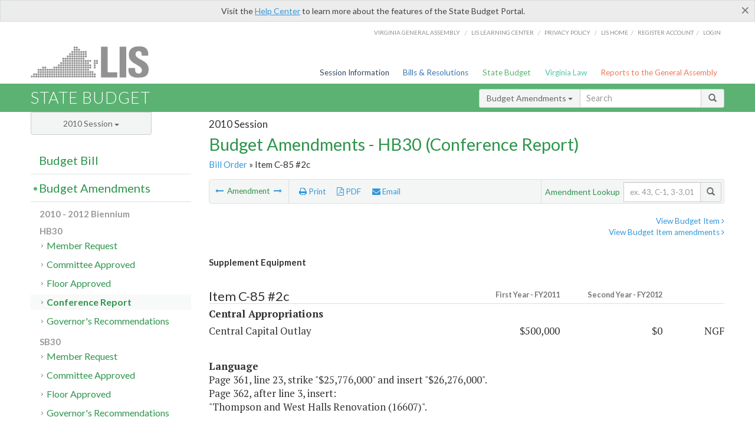

--- FILE ---
content_type: text/html; charset=utf-8
request_url: https://budget.lis.virginia.gov/amendment/2010/1/HB30/Introduced/CR/C-85/2c/
body_size: 14462
content:




<!DOCTYPE html>

<html lang='en-US' xmlns="http://www.w3.org/1999/xhtml">
<head id="ctl00_ctl00_Head1">
    <!-- HEADER -->

	<meta http-equiv="X-UA-Compatible" content="IE=edge" /><meta http-equiv="Content-Type" content="text/html; charset=utf-8" /><meta name="viewport" content="width=device-width, initial-scale=1.0, maximum-scale=1.0, user-scalable=no" /><meta name="&quot;MobileOptimized&quot;" content="&quot;width&quot;" /><meta name="&quot;HandheldFriendly&quot;" content="&quot;true&quot;" /><title>
	C-85#2c (CCO) Supplement Equipment. HB30 - Conference Report
</title><link href="https://assets.lis.virginia.gov/_assets/font-awesome.min.css" rel="stylesheet" /><link href="https://fonts.googleapis.com/css?family=PT+Sans+Narrow:400,700" rel="stylesheet" type="text/css" /><link href="https://fonts.googleapis.com/css?family=PT+Serif:400,400italic,700,700italic" rel="stylesheet" type="text/css" /><link href="https://fonts.googleapis.com/css?family=Lato:400,700,300,300italic,400italic,700italic" rel="stylesheet" type="text/css" /><link href="https://assets.lis.virginia.gov/_assets/fancybox/jquery.fancybox-1.3.4.css" rel="stylesheet" type="text/css" media="screen" />

    <!--[if lt IE 9]>
		<script src="https://assets.lis.virginia.gov/_assets/html5shiv.js"></script>
	<![endif]-->
    
    
    <link rel="icon" type="image/png" href="/images/favicon-lis16.ico" sizes="16x16" />
    <link rel="icon" type="image/png" href="/images/favicon-lis32.ico" sizes="32x32" />
    <link rel="apple-touch-icon" href="/images/favicon-lis16.png" sizes="16x16" />
    <link rel="apple-touch-icon" href="/images/favicon-lis32.png" sizes="32x32" />
    <link rel="stylesheet" href="/css/custom.css" type="text/css" media="all" />
    <script>
        (function (i, s, o, g, r, a, m) {
            i['GoogleAnalyticsObject'] = r; i[r] = i[r] || function () {
                (i[r].q = i[r].q || []).push(arguments)
            }, i[r].l = 1 * new Date(); a = s.createElement(o),
            m = s.getElementsByTagName(o)[0]; a.async = 1; a.src = g; m.parentNode.insertBefore(a, m)
        })(window, document, 'script', '//www.google-analytics.com/analytics.js', 'ga');

        ga('create', 'UA-27589713-12', 'auto');
        ga('send', 'pageview');
    </script>

    
	

<meta name="collection" content="Amendments" /><meta name="year" content="2010" /><meta name="session" content="Session" /><meta name="billno" content="HB30" /><meta name="section" content="Conference Report" /><meta name="docid" content="0097914998" /><meta name="part" content="Part 2: Capital Project Expenses" /><meta name="secretariat" content="Central Appropriations" /><meta name="agency" content="Central Capital Outlay" /></head>
      
<body>
    <form method="post" action="./" id="aspnetForm">
<div class="aspNetHidden">
<input type="hidden" name="__EVENTTARGET" id="__EVENTTARGET" value="" />
<input type="hidden" name="__EVENTARGUMENT" id="__EVENTARGUMENT" value="" />
<input type="hidden" name="__VIEWSTATE" id="__VIEWSTATE" value="jIyIDYWQFkIcFk1pdPO4JipDEN0vvnYekWpmbBEsgYMHYNq59fbDVs6eMbr7mbMSTApdzZx8nXcMyGJL0C4FCuFUQI4xD0yQgZIfyS64P2A=" />
</div>

<script type="text/javascript">
//<![CDATA[
var theForm = document.forms['aspnetForm'];
if (!theForm) {
    theForm = document.aspnetForm;
}
function __doPostBack(eventTarget, eventArgument) {
    if (!theForm.onsubmit || (theForm.onsubmit() != false)) {
        theForm.__EVENTTARGET.value = eventTarget;
        theForm.__EVENTARGUMENT.value = eventArgument;
        theForm.submit();
    }
}
//]]>
</script>



        
    <div id="ctl00_ctl00_alert_helpalert" class="alert alert-success help-alert" role="alert" style="display:none;">
        <button type="button" class="close hide-helpalert" data-dismiss="alert" aria-label="Close"><span aria-hidden="true">×</span></button> 
        Visit the <a rel="nofollow" href="http://help.lis.virginia.gov/budget/">Help Center</a> to learn more about the features of the State Budget Portal.
    </div>

        
    <link rel="icon" type="image/png" href="/images/favicon-lis16.ico" sizes="16x16" />
	<link rel="icon" type="image/png" href="/images/favicon-lis32.ico" sizes="32x32" />
    <link rel="apple-touch-icon" href="/images/favicon-lis16.png" sizes="16x16" />
	<link rel="apple-touch-icon" href="/images/favicon-lis32.png" sizes="32x32" />


	    <div id="st-container" class="st-container">
	        <!-- TOP NAV -->        
		    <header id="menu-2" class="st-menu st-effect-2">		    	

		        <div class="container-fluid">    
		            <div id="logo-container-beta"> 
		                <a href="http://lis.virginia.gov">
		                    <div id="logo-beta">LIS</div>
		                </a> 
		            </div>		   
		            <nav id="sub-menu">
		                <ul>
		                    <li class="nav-gen-as"><a href="http://virginiageneralassembly.gov/">Virginia General Assembly</a> /</li>        
							<li class="nav-gen-as"><a href="https://help.lis.virginia.gov">LIS Learning Center</a> /</li>    
							<li class="nav-gen-as"><a href="https://lis.virginia.gov/privacy">Privacy Policy</a> /</li>    
		                    <li><a href="https://lis.virginia.gov">LIS home</a>/</li>
							<li><a href="https://lis.virginia.gov/register-account">Register Account</a>/</li>
							<li><a href="https://lis.virginia.gov/login">Login</a></li>
		                </ul>
		            </nav>
		            <nav id="menu">
		                <ul class="top-navigation">
							<li class="nav-session-info"><a href="https://lis.virginia.gov/" id="ctl00_ctl00_linkHeaderLISSessionInfo" class="nav-parent txt-blue">Session Information</a></li>
                            <li class="nav-bills-resolution"><a href="https://lis.virginia.gov/bill-search/" id="ctl00_ctl00_linkHeaderLISBillsResolutions" class="nav-parent txt-dark-blue">Bills & Resolutions</a></li>
                            <li class="nav-state-budget"><a href="https://budget.lis.virginia.gov/" class="nav-parent txt-green">State Budget</a></li>
                            <li class="nav-va-law"><a href="https://law.lis.virginia.gov/" class="nav-parent txt-light-green">Virginia Law</a></li>
                            <li class="nav-reports-gen-as"><a href="https://rga.lis.virginia.gov/" class="nav-parent txt-orange">Reports to the General Assembly</a></li>
		                    
		                </ul>
                    </nav>
		        </div>
            </header>
	    
            <div class="st-pusher">   
            <!-- BETA TAG -->
			            
	            <div class="st-content">
	                <div class="st-content-inner">
	                    <!-- MOBILE MENU -->          
				        <div id="mobile-menu" class="container-fluid">    
				            <div class="row">
				                <div class="logo">
				                    <a href="http://lis.virginia.gov">
				                        
											<img src="/Portal/_images/lis_logo.png" width="150" />
										
				                    </a> 
                                </div>
				                <div id="st-trigger-effects" class="col-xs-6 col-xs-offset-6">
				                    <span data-effect="st-effect-2">
				                        Menu <em class="fa fa-bars"></em>
				                    </span>
				                </div>
				            </div>
				        </div><!--/end| mobile menu -->          
	          
	                    <div class="title-bar">
	                        <div class="container-fluid">
	                            <div class="row">
	                                <div class="col-md-6">
	                                    <h2>
	                  	                    
    <!--googleoff: all-->
	<a href="/default/2010/1/" id="ctl00_ctl00_CategorySiteName_hrefStateBudgetHomepage">State Budget</a>
	

	              	                    </h2>
	                                </div>

	                                <!-- GLOBAL SEARCH -->                
	                                <div class="col-md-6 right search-box">          
					                    <div class="input-group">
					                        <div class="input-group-btn">
					                            <button type="button" class="btn btn-sm btn-default dropdown-toggle" data-toggle="dropdown">All <span class="caret"></span></button>
					                            <ul class="dropdown-menu" role="menu">
	                  	                    
    <!--googleoff: all-->
	<li><a>Budget Bill</a></li>
	<li><a>Budget Amendments</a></li>
	<li><a>Committee Reports</a></li>

					                            </ul>
					                        </div>
					                        <!-- /btn-group -->
					                        <input type="text" class="form-control input-sm" placeholder="Search" />
					                            <span class="input-group-btn">
					                                <button class="btn btn-sm btn-default" type="button"><span class="glyphicon glyphicon-search"></span> </button>
					                            </span> 
					                    </div>
					                    <!-- /input-group --> 
					                </div><!--/end| global search -->
	                            </div>
	                        </div>
	                    </div>

                        <!-- MAIN CONTENT -->    
                        
	<!--googleoff: all-->
    <div class="container-fluid">
		<div class="row">
			
    <input name="ctl00$ctl00$MainContent$MainContent$hidRunScript" type="hidden" id="ctl00_ctl00_MainContent_MainContent_hidRunScript" class="hidRunScript" value="True" />
    <div class="col-md-9 col-md-push-3">
        <h5 id="ctl00_ctl00_MainContent_MainContent_hSession" class="hdr-sub">2010 Session</h5>
        <h3 id="ctl00_ctl00_MainContent_MainContent_hTitle" class="pg-title bill-introduced-hb30">Budget Amendments - HB30 (Conference Report)</h3>
        <h6 id="ctl00_ctl00_MainContent_MainContent_breadCrumbs" class="breadcrumbs"><a href='/amendments/2010/1/HB30/Introduced/CR/'>Bill Order</a> &raquo; Item C-85 #2c</h6>

        <section id="ctl00_ctl00_MainContent_MainContent_contentHeaderMenu" class="content-header-menu">
            <div class="utility-wrap clearfix">
                <nav id="toggle-utility-header" class="content-header-menu-middle full-utility" style="border-top-style: none;">
                    <div class="toggle-utility-header">
                        <span>Options <em class="fa fa-plus"></em></span>
                    </div>
                </nav>
                <nav id="ctl00_ctl00_MainContent_MainContent_menuLeft" class="content-header-menu-left"><ul><li>        <a rel='prev' data-toggle='tooltip' data-placement='right' title='Capital Program' href='/amendment/2010/1/HB30/Introduced/CR/C-85/1c/'>          <em class='fa fa-long-arrow-left'></em>        </a>        <span>Amendment</span>         <a rel='next' data-toggle='tooltip' data-placement='right' title='Bond projects' href='/amendment/2010/1/HB30/Introduced/CR/C-85.10/1c/'>          <em class='fa fa-long-arrow-right'></em>        </a></li></ul></nav>
                <nav id="ctl00_ctl00_MainContent_MainContent_menuRight" class="content-header-menu-middle" style="border-top-style: none;">
                    <ul>
                        <li class="print-li"><a rel="alternate" class="image-nav" onclick="window.print()"><em class="fa fa-print"></em> Print</a></li>
                        <li class="pdf-li"><a id="ctl00_ctl00_MainContent_MainContent_A1" rel="alternate" type="application/pdf" title="Download PDF" href="javascript:__doPostBack(&#39;ctl00$ctl00$MainContent$MainContent$A1&#39;,&#39;&#39;)"><em class='fa fa-file-pdf-o'></em> PDF</a></li>
                        <li class="email-li"><a href="/email-form/" class="email-fancybox fancybox.iframe"><em class="fa fa-envelope"></em> Email</a></li>
                    </ul>
                </nav>
                <nav class="content-header-menu-right">
                    <div class="input-group secondary-search">
                        <div class="input-group-btn">
                            <span class="nobutton">Amendment Lookup</span>&nbsp;&nbsp;
                        </div>
                        <input type="text" class="form-control input-sm" placeholder="ex. 43, C-1, 3-3.01" />
                        <span class="input-group-btn">
                            <button class="btn btn-sm btn-default" type="button"><span class="glyphicon glyphicon-search"></span></button>
                        </span> 
                    </div><!-- /secondary search -->
                </nav>
            </div>
        </section>
        
        <div id="ctl00_ctl00_MainContent_MainContent_divAmendmentDetail" class="table-responsive clearfix">  <p class='pull-right more-info'><a rel='nofollow' data-url='/item/2010/1/HB30/Introduced/2/C-85' data-toggle='modal' data-target='#bill-item'>View Budget Item <em class='fa fa-angle-right'></em></a><br /><a rel='nofollow' class='fancybox' href='/item/2010/1/totals/Introduced/HB30/C/C-85/2011/2012/'>View Budget Item amendments <em class='fa fa-angle-right'></em></a></p><!--googleon: all--><span id='content' ><h5 class='subtitle-above'><span class='amendment-title'>Supplement Equipment</span><br /></h5>  <h4 class='visible-xs'>Item C-85 #2c</h4>  <table class='table table-condensed item item-table'>  <colgroup><col span='1' style='width: 20%;' /><col span='1' style='width: 40%;' /><col span='1' style='width: 20%;' /><col span='1' style='width: 20%;' /></colgroup>   <thead>      <tr class='colhdr'>      <th><h4>Item C-85 #2c</h4></th>      <th class='right bfy1'>First&nbsp;Year&nbsp;-&nbsp;FY2011</th>      <th class='right bfy2'>Second&nbsp;Year&nbsp;-&nbsp;FY2012</th>      <th></th>      </tr>      </thead>      <tbody>      <tr class='program'>      <td colspan='4'>Central Appropriations</td>      </tr>      <tr>      <td>Central Capital Outlay</td>      <td class='amount'><span class='visible-xs'>FY2011</span> $500,000</td>      <td class='amount'><span class='visible-xs'>FY2012</span> $0</td>      <td class='text-right'><span class='changetooltips amendment-change' data-toggle='tooltip' data-placement='right' title='Non-General Fund'>NGF</span></td>      </tr>      </tbody>  </table>      <p><strong>Language</strong><br />      <span class='item-language'>Page 361, line 23, strike "$25,776,000" and insert "$26,276,000".<br />Page 362, after line 3, insert:<BR />"Thompson and West Halls Renovation (16607)".<br />      </span>      </p>  <hr class='divide' />  <p><strong>Explanation</strong><br />(This amendment requests $500,000 in Virginia College Building Authority tax-supported bonds to supplement the equipment for the Thompson and West Halls Renovation project.)</p></span><!--googleoff: all-->  <nav class='content-footer-menu'>    <ul>      <li>        <a rel='prev' data-toggle='tooltip' data-placement='right' title='Capital Program' href='/amendment/2010/1/HB30/Introduced/CR/C-85/1c/'>          <em class='fa fa-long-arrow-left'></em>        </a>        <span>Amendment</span>         <a rel='next' data-toggle='tooltip' data-placement='right' title='Bond projects' href='/amendment/2010/1/HB30/Introduced/CR/C-85.10/1c/'>          <em class='fa fa-long-arrow-right'></em>        </a>      </li>    </ul>  </nav> </div>
        
    </div>

			<!-- SIDEBAR -->
			<div id="sidebar" class="col-md-3 col-md-pull-9 sidebar">
				<div class="form-group">
					<div id="sessions">
						<label>Session</label>
						<div class="btn-group">
							<button id="ctl00_ctl00_MainContent_btnYearSession" type="button" class="btn btn-default btn-sm dropdown-toggle btnYearSession" data-toggle="dropdown">2010 Session <span class='caret'></span></button>
							<ul id="ctl00_ctl00_MainContent_ddYearSession" class="dropdown-menu" role="menu"><li class='ddYearSession'><a value='2026|1' href='/amendment/2026/1/'>2026 Session</a><li class='ddYearSession'><a value='2025|1' href='/amendment/2025/1/'>2025 Session</a><li class='ddYearSession'><a value='2024|2' href='/amendment/2024/2/'>2024 Special Session I</a><li class='ddYearSession'><a value='2024|1' href='/amendment/2024/1/'>2024 Session</a><li class='ddYearSession'><a value='2023|2' href='/amendment/2023/2/'>2023 Special Session I</a><li class='ddYearSession'><a value='2023|1' href='/amendment/2023/1/'>2023 Session</a><li class='ddYearSession'><a value='2022|2' href='/amendment/2022/2/'>2022 Special Session I</a><li class='ddYearSession'><a value='2022|1' href='/amendment/2022/1/'>2022 Session</a><li class='ddYearSession'><a value='2021|3' href='/amendment/2021/3/'>2021 Special Session II</a><li class='ddYearSession'><a value='2021|2' href='/amendment/2021/2/'>2021 Special Session I</a><li class='ddYearSession'><a value='2021|1' href='/amendment/2021/1/'>2021 Session</a><li class='ddYearSession'><a value='2020|2' href='/amendment/2020/2/'>2020 Special Session I</a><li class='ddYearSession'><a value='2020|1' href='/amendment/2020/1/'>2020 Session</a><li class='ddYearSession'><a value='2019|1' href='/amendment/2019/1/'>2019 Session</a><li class='ddYearSession'><a value='2018|2' href='/amendment/2018/2/'>2018 Special Session I</a><li class='ddYearSession'><a value='2018|1' href='/amendment/2018/1/'>2018 Session</a><li class='ddYearSession'><a value='2017|1' href='/amendment/2017/1/'>2017 Session</a><li class='ddYearSession'><a value='2016|1' href='/amendment/2016/1/'>2016 Session</a><li class='ddYearSession'><a value='2015|1' href='/amendment/2015/1/'>2015 Session</a><li class='ddYearSession'><a value='2014|2' href='/amendment/2014/2/'>2014 Special Session I</a><li class='ddYearSession'><a value='2014|1' href='/amendment/2014/1/'>2014 Session</a><li class='ddYearSession'><a value='2013|1' href='/amendment/2013/1/'>2013 Session</a><li class='ddYearSession'><a value='2012|2' href='/amendment/2012/2/'>2012 Special Session I</a><li class='ddYearSession'><a value='2012|1' href='/amendment/2012/1/'>2012 Session</a><li class='ddYearSession'><a value='2011|1' href='/amendment/2011/1/'>2011 Session</a><li class='ddYearSession active'><a value='2010|1' href='/amendment/2010/1/'>2010 Session</a><li class='ddYearSession'><a value='2009|1' href='/amendment/2009/1/'>2009 Session</a><li class='ddYearSession'><a value='2008|1' href='/amendment/2008/1/'>2008 Session</a><li class='ddYearSession'><a value='2007|1' href='/amendment/2007/1/'>2007 Session</a><li class='ddYearSession'><a value='2006|2' href='/amendment/2006/2/'>2006 Special Session I</a><li class='ddYearSession'><a value='2006|1' href='/amendment/2006/1/'>2006 Session</a><li class='ddYearSession'><a value='2005|1' href='/amendment/2005/1/'>2005 Session</a><li class='ddYearSession'><a value='2004|2' href='/amendment/2004/2/'>2004 Special Session I</a><li class='ddYearSession'><a value='2004|1' href='/amendment/2004/1/'>2004 Session</a><li class='ddYearSession'><a value='2003|1' href='/amendment/2003/1/'>2003 Session</a><li class='ddYearSession'><a value='2002|1' href='/amendment/2002/1/'>2002 Session</a><li class='ddYearSession'><a value='2001|2' href='/amendment/2001/2/'>2001 Special Session I</a><li class='ddYearSession'><a value='2001|1' href='/amendment/2001/1/'>2001 Session</a><li class='ddYearSession'><a value='2000|1' href='/amendment/2000/1/'>2000 Session</a><li class='ddYearSession'><a value='1999|1' href='/amendment/1999/1/'>1999 Session</a><li class='ddYearSession'><a value='1998|2' href='/amendment/1998/2/'>1998 Special Session I</a><li class='ddYearSession'><a value='1998|1' href='/amendment/1998/1/'>1998 Session</a><li class='ddYearSession'><a value='1997|1' href='/amendment/1997/1/'>1997 Session</a><li class='ddYearSession'><a value='1996|1' href='/amendment/1996/1/'>1996 Session</a></ul>
						</div>
					</div>
				</div>
				<!-- SIDEBAR-LINKS -->  
				<div id="sidebar-links">    
                    <ul id="ctl00_ctl00_MainContent_sidebar1_hdrBillSidebar" class="nest-menu"><li id='budgetbillsidebar' ><h4><a class='selected' href='/bill/2010/1/'>Budget Bill</a></h4><ul class='two-layer ulBudgetBill' id='ulBudgetBill'><h6>2010 - 2012 Biennium</h6><li class='toc-header'>HB30<ul><li class='current'><ul class='expanded'><li><a href='/bill/2010/1/HB30/Introduced/' class='node '>Introduced</a></li><li><a href='/bill/2010/1/HB30/Chapter/' class='node '>Chapter 874</a></li></ul></li></ul></li><li class='toc-header'>SB30<ul><li class='current'><ul class='expanded'><li><a href='/bill/2010/1/SB30/Introduced/' class='node '>Introduced</a></li></ul></li></ul></li><h6>2008 - 2010 Biennium</h6><li class='toc-header'>HB29<ul><li class='current'><ul class='expanded'><li><a href='/bill/2010/1/HB29/Introduced/' class='node '>Introduced</a></li><li><a href='/bill/2010/1/HB29/Chapter/' class='node '>Chapter 872</a></li></ul></li></ul></li><li class='toc-header'>SB29<ul><li class='current'><ul class='expanded'><li><a href='/bill/2010/1/SB29/Introduced/' class='node '>Introduced</a></li></ul></li></ul></li></ul></li></ul>

<ul id="ctl00_ctl00_MainContent_sidebar1_hdrAmendmentsSidebar" class="nest-menu"><li id='budgetamendmentssidebar'  class='selected'><h4><a  class='selected' href='/amendments/2010/1/'>Budget Amendments</a></h4><ul class='two-layer ulBudgetAmendments' id='ulBudgetAmendments'><h6>2010 - 2012 Biennium</h6><li class='toc-header'>HB30<ul><li class='current'><ul class='expanded'><li><a href='/amendments/2010/1/HB30/Introduced/MR/' class='node '>Member Request</a></li><li><a href='/amendments/2010/1/HB30/Introduced/CA/' class='node '>Committee Approved</a></li><li><a href='/amendments/2010/1/HB30/Introduced/FA/' class='node '>Floor Approved</a></li><li><a href='/amendments/2010/1/HB30/Introduced/CR/' class='node active'>Conference Report</a></li><li><a href='/amendments/2010/1/HB30/Introduced/GR/' class='node '>Governor's Recommendations</a></li></ul></li></ul></li><li class='toc-header'>SB30<ul><li class='current'><ul class='expanded'><li><a href='/amendments/2010/1/SB30/Introduced/MR/' class='node '>Member Request</a></li><li><a href='/amendments/2010/1/SB30/Introduced/CA/' class='node '>Committee Approved</a></li><li><a href='/amendments/2010/1/SB30/Introduced/FA/' class='node '>Floor Approved</a></li><li><a href='/amendments/2010/1/SB30/Introduced/GR/' class='node '>Governor's Recommendations</a></li></ul></li></ul></li><h6>2008 - 2010 Biennium</h6><li class='toc-header'>HB29<ul><li class='current'><ul class='expanded'><li><a href='/amendments/2010/1/HB29/Introduced/MR/' class='node '>Member Request</a></li><li><a href='/amendments/2010/1/HB29/Introduced/CA/' class='node '>Committee Approved</a></li><li><a href='/amendments/2010/1/HB29/Introduced/FA/' class='node '>Floor Approved</a></li><li><a href='/amendments/2010/1/HB29/Introduced/CR/' class='node '>Conference Report</a></li><li><a href='/amendments/2010/1/HB29/Introduced/GR/' class='node '>Governor's Recommendations</a></li></ul></li></ul></li><li class='toc-header'>SB29<ul><li class='current'><ul class='expanded'><li><a href='/amendments/2010/1/SB29/Introduced/MR/' class='node '>Member Request</a></li><li><a href='/amendments/2010/1/SB29/Introduced/CA/' class='node '>Committee Approved</a></li><li><a href='/amendments/2010/1/SB29/Introduced/FA/' class='node '>Floor Approved</a></li><li><a href='/amendments/2010/1/SB29/Introduced/GR/' class='node '>Governor's Recommendations</a></li></ul></li></ul></li></ul></li></ul>
  
<ul id="ctl00_ctl00_MainContent_sidebar1_hdrCmteReportsSidebar" class="nest-menu one-layer"><li id='committeereportssidebar' ><h4><a  href='/sessionreports/2010/1/'>Committee Reports</a></h4></li></ul>
				</div>
			</div>
			<!--/end|sidebar -->

              <!-- John's "Scroll Top" for jQuery DataTables -->
              <a href="#" class="scroll_top" style="display: none;"><i class="fa fa-arrow-up"></i></a>

		</div>
		<!--/main content .row -->
	</div>
	<!--/main content -->


                        <!-- FOOTER -->          
                        <div class="footer">
                            <div class="container-fluid">
                                <div class="row">
                                    
	
		<div class="col-md-3 text-left footer-div">
			<h4>The Budget Process</h4>
			<ul>
				<li><a href="http://hac.virginia.gov/legislative.htm" target="_blank" rel="noopener">Legislative budget process (HAC)</a>&nbsp;<em class="fa fa-external-link"></em></li>
				<li><a href="http://hac.virginia.gov/executive.htm" target="_blank" rel="noopener">Executive budget process (HAC)</a>&nbsp;<em class="fa fa-external-link"></em></li>
				<li><a href="http://datapoint.apa.virginia.gov/" target="_blank" rel="noopener">Commonwealth Data Point (APA)</a>&nbsp;<em class="fa fa-external-link"></em></li>
				<li><a href="http://www.dpb.virginia.gov/budget/faq.cfm" target="_blank" rel="noopener">Frequently asked questions (DPB)</a>&nbsp;<em class="fa fa-external-link"></em></li>
			</ul>
		</div>
		<div class="col-md-3 text-left footer-div">
			<h4>Amendment Resources</h4>
			<ul>
				<li><a href="/images/pdf/Budget Amendment Process.pdf" target="_blank" rel="noopener">Budget amendment process</a>&nbsp;<em class="fa fa-file-pdf-o"></em></li>
				<li><a href="http://hac.virginia.gov/faq.htm" target="_blank" rel="noopener">Frequently asked questions (HAC)</a>&nbsp;<em class="fa fa-external-link"></em></li>
			</ul>
		</div>
		<div class="col-md-3 text-left footer-div">
			<h4>Committee Resources</h4>
			<ul>
				<li>Committee Website <a href="http://hac.virginia.gov" class="text-right" target="_blank" rel="noopener">HAC</a> | <a href="http://sfac.virginia.gov" target="_blank" rel="noopener" class="text-right">SFAC</a>&nbsp;<em class="fa fa-external-link"></em></li>
				<li>Legislation in Committee 
                    <a href="http://legacylis.virginia.gov/cgi-bin/legp604.exe?101+com+H2" id="ctl00_ctl00_CategorySiteFooterLinks_CategorySiteFooterLinks_hrefLegInCmteHAC" class="text-right" target="_blank" rel="noopener">HAC</a> | 
                    <a href="http://legacylis.virginia.gov/cgi-bin/legp604.exe?101+com+S5" id="ctl00_ctl00_CategorySiteFooterLinks_CategorySiteFooterLinks_hrefLegInCmteSFC" target="_blank" rel="noopener" class="text-right">SFAC</a>&nbsp;<em class="fa fa-external-link"></em></li>
			</ul>
		</div>
        <div class="col-md-3 text-left footer-div">
	        <h4>Budget Resources</h4>
	        <ul>
	            <li>For Developers - <a class="more" rel="nofollow" href="http://budget.lis.virginia.gov/developers">Web Service API</a></li>
	            <li id="ctl00_ctl00_CategorySiteFooterLinks_CategorySiteFooterLinks_liBudgetHelpCenter"><a rel="nofollow" href="http://help.lis.virginia.gov/budget/index.asp">Budget Help Center</a></li>
	        </ul>
        </div>
	

                                    
										<img id="ga-seal" src="https://budget.lis.virginia.gov/assets/_images/ga_seal_lis.png" alt="virginia general assembly seal" width="140" height="103" />
									
                                </div>    
                            </div>      
                        </div>

                        <!-- Global Footer -->
			            <footer id="lis-footer">
			                <nav class="footer-links">
			                    <div class="container-fluid">
			                        <div class="row">
			                            <div class="col-xs-12 text-center">
			              	                <ul>
			                                    <li><a href="http://lis.virginia.gov">LIS Home</a></li>
			                                    <li><a href="http://lis.virginia.gov/register-account">Lobbyist-in-a-Box</a></li>			                  
			                                </ul>
											
												<p>&copy; Copyright Commonwealth of Virginia, 2026. All rights reserved. Site developed by the <a href="http://dlas.virginia.gov">Division of Legislative Automated Systems (DLAS)</a>.</p>
											
			                            </div>
			                        </div>
			                    </div>
			                </nav>
			            </footer><!--/end|footer -->
	       
	                </div><!--/st-content-inner -->
	            </div><!--/st-content -->
	            
	        </div> <!--/push -->
	        
	    </div> <!--/wrapper -->
	
<div class="aspNetHidden">

	<input type="hidden" name="__VIEWSTATEGENERATOR" id="__VIEWSTATEGENERATOR" value="70EDC035" />
	<input type="hidden" name="__EVENTVALIDATION" id="__EVENTVALIDATION" value="k6CvIhG9QfmwC26bSSPq8dWTtDbVOYGWXegEg8hrfHrxmShToceJ8EU99xAdEvoIY3NPwSxJO+ZuFUEMwI4ammPYYPWPduYSkcZcgayKvB8OFjeGPeF0JK5a5GxnKO/ff/OL18qHBSxoMS0gFAWy4g==" />
</div>

<script type="text/javascript">
//<![CDATA[
var siteurl = '//budget.lis.virginia.gov';
var inurlstring = 'amendment/2010/1/HB30/Introduced/CR';
var topinurlstring = 'amendment/2010/1'; var amendmenttype = 'CR';
//]]>
</script>
</form>

    
	
    <!--googleoff: all-->
    <div class="table-modal modal" id="bill-item" tabindex="-1" role="dialog" aria-labelledby="myModalLabel" aria-hidden="true">
        <div class="modal-dialog">
            <div class="modal-content">
                <div class="modal-header">
                    <button type="button" class="close" data-dismiss="modal"><span aria-hidden="true">&times;</span><span class="sr-only">Close</span></button>
                    <h4 id="ctl00_ctl00_Modals_Modals_modaltitle" class="modal-title">Central Capital Outlay</h4>
                </div>
                <div id="ctl00_ctl00_Modals_Modals_modalItemBody" class="modal-body"><a rel='alternate' class='image-nav modal-print' onclick='$("#ctl00_ctl00_Modals_Modals_modalItemBody").printThis()' id='printTotals'><em class="fa fa-print"></em> Print</a><span class='item-languagearea'><div class='lightbox-print'><h5 class='hdr-sub'>2010 Session</h5><h3 class="pg-title">Budget Bill - HB30 (Introduced)</h3></div><h4 class='visible-xs'>Item C-85</h4><span id='content' ><table class='table table-condensed item item-table'><colgroup><col span="1" style="width: 65%;" /><col span="1" style="width: 15%;" /><col span="1" style="width: 20%;" /></colgroup><thead><tr class='colhdr'><th><h4>Item C-85</h4></th><th class='right bfy1'>First&nbsp;Year&nbsp;-&nbsp;FY2011</th><th class='right bfy2'>Second&nbsp;Year&nbsp;-&nbsp;FY2012</th></tr><tr></tr><tr></tr></thead><tbody><tr class='program'><td>Supplements for Previously Authorized Higher Education Capital Projects (17861)</td><td class='amount'>$25,776,000</td><td class='amount'>$1,087,588,000</td></tr><tr class=''><td>Fund Sources:</td><td>&nbsp;</td><td>&nbsp;</td></tr><tr class=''><td class='indent'>Bond Proceeds</td><td class='amount'><span class='visible-xs'>FY2011</span> $25,776,000</td><td class='amount'><span class='visible-xs'>FY2012</span> $1,087,588,000</td></tr></tbody></table><hr class='divide' /><span class='item-languagearea'><p class="section-text">The capital projects in paragraphs A and B of this Item are hereby authorized and may be financed in whole or in part through bonds of the Virginia College Building Authority pursuant to § <a href='http://law.lis.virginia.gov/vacode/23-30.24/'>23-30.24</a> et seq., Code of Virginia. Bonds issued to finance these projects may be sold and issued under the 21st Century College Program at the same time with other obligations of the Authority as separate issues or as a combined issue.&nbsp;&nbsp; The aggregate principle amounts will not exceed the amounts listed in paragraphs A and B below plus amounts to fund related issuance costs, and other financing expenses, in accordance with Section <a href='http://law.lis.virginia.gov/vacode/2.2-2263/'>2.2-2263</a> of the Code of Virginia.&nbsp; </p><br /><p class="section-text">Debt service on the projects contained in this Item shall be provided from appropriations to the Treasury Board.</p><br /><p class="section-text">The appropriations for said capital projects are contained in this Item and are subject to the conditions in § 2-0 F of this act.&nbsp; </p><br /><p class="section-text">A. There is hereby appropriated $25,776,000 the first year from bond proceeds of the Virginia College Building Authority to provide funds for equipment for the following projects for which construction was previously provided.</p><br /><table><tr><td width=24 valign="top" >   <p class="table-text"><b>&nbsp;</b></p>   </td>   <td width=528 valign="top" >   <p class="table-text"><b>Agency Name / Project Title</b></p>   </td>  </tr><tr>   <td width=24 valign="top" >   <p class="table-text"><b>&nbsp;</b></p>   </td>   <td width=528 valign="top" >   <p class="table-text"><b>&nbsp;</b></p>   </td>  </tr><tr>   <td width=24 valign="top" >   <p class="table-text"><b>&nbsp;</b></p>   </td>   <td width=528 valign="top" >   <p class="table-text"><b>University</b><b> of Virginia</b><b> (207)</b></p>   </td>  </tr><tr>   <td width=24 valign="top" >   <p class="table-text-blockindent">&nbsp;</p>   </td>   <td width=528 valign="top" >   <p class="table-text-blockindent">Construct Information Technology Engineering Building (17476) </p>   </td>  </tr><tr>   <td width=24 valign="top" >   <p class="table-text"><b>&nbsp;</b></p>   </td>   <td width=528 valign="top" >   <p class="table-text"><b>Virginia</b><b> State University</b><b> (212)</b></p>   </td>  </tr><tr>   <td width=24 valign="top" >   <p class="table-text-blockindent">&nbsp;</p>   </td>   <td width=528 valign="top" >   <p class="table-text-blockindent">Renovate Singleton Hall (17309)</p>   </td>  </tr><tr>   <td width=24 valign="top" >   <p class="table-text"><b>&nbsp;</b></p>   </td>   <td width=528 valign="top" >   <p class="table-text"><b>Norfolk</b><b> State University</b><b> (213)</b></p>   </td>  </tr><tr>   <td width=24 valign="top" >   <p class="table-text-blockindent">&nbsp;</p>   </td>   <td width=528 valign="top" >   <p class="table-text-blockindent">Construct New Library (17480)</p>   </td>  </tr><tr>   <td width=24 valign="top" >   <p class="table-text"><b>&nbsp;</b></p>   </td>   <td width=528 valign="top" >   <p class="table-text"><b>Longwood</b><b> University</b><b> (214)</b></p>   </td>  </tr><tr>   <td width=24 valign="top" >   <p class="table-text-blockindent">&nbsp;</p>   </td>   <td width=528 valign="top" >   <p class="table-text-blockindent">Renovate and Construct Addition to Bedford Hall (17317)</p>   </td>  </tr><tr>   <td width=24 valign="top" >   <p class="table-text"><b>&nbsp;</b></p>   </td>   <td width=528 valign="top" >   <p class="table-text"><b>University of Mary</b><b> Washington</b><b> (215)</b></p>   </td>  </tr><tr>   <td width=24 valign="top" >   <p class="table-text-blockindent">&nbsp;</p>   </td>   <td width=528 valign="top" >   <p class="table-text-blockindent">Construct Dahlgren Campus (17670)</p>   </td>  </tr><tr>   <td width=24 valign="top" >   <p class="table-text"><b>&nbsp;</b></p>   </td>   <td width=528 valign="top" >   <p class="table-text"><b>University</b><b> of Virgina</b><b>'s College at Wise   (246)</b></p>   </td>  </tr><tr>   <td width=24 valign="top" >   <p class="table-text-blockindent">&nbsp;</p>   </td>   <td width=528 valign="top" >   <p class="table-text-blockindent">Renovate Greear Gym and Construct Multipurpose Center (17693)</p>   </td>  </tr><tr>   <td width=24 valign="top" >   <p class="table-text"><b>&nbsp;</b></p>   </td>   <td width=528 valign="top" >   <p class="table-text"><b>George</b><b> Mason University</b><b> (247)</b></p>   </td>  </tr><tr>   <td width=24 valign="top" >   <p class="table-text-blockindent">&nbsp;</p>   </td>   <td width=528 valign="top" >   <p class="table-text-blockindent">Construct Krasnow Addition, Phase II (17696)</p>   </td>  </tr><tr>   <td width=24 valign="top" >   <p class="table-text"><b>&nbsp;</b></p>   </td>   <td width=528 valign="top" >   <p class="table-text"><b>Virginia</b><b> Community College</b><b> System (260)</b></p>   </td>  </tr><tr>   <td width=24 valign="top" >   <p class="table-text-blockindent">&nbsp;</p>   </td>   <td width=528 valign="top" >   <p class="table-text-blockindent">Renovate Burnette Hall, Parham Campus, J. Sargeant Reynolds   (17384)</p>   </td>  </tr><tr>   <td width=24 valign="top" >   <p class="table-text-blockindent">&nbsp;</p>   </td>   <td width=528 valign="top" >   <p class="table-text-blockindent">Renovate Phase I Facility, Downtown Campus, J. Sargeant   Reynolds&nbsp; (17715)</p>   </td>  </tr><tr>   <td width=24 valign="top" >   <p class="table-text-blockindent">&nbsp;</p>   </td>   <td width=528 valign="top" >   <p class="table-text-blockindent">Renovate Smith Building,&nbsp; Lord Fairfax (17717)</p>   </td>  </tr><tr>   <td width=24 valign="top" >   <p class="table-text-blockindent">&nbsp;</p>   </td>   <td width=528 valign="top" >   <p class="table-text-blockindent">Renovate Academic Classrooms and Administrative Buildings, Rappahannock   (17712)</p>   </td>  </tr><tr>   <td width=24 valign="top" >   <p class="table-text-blockindent">&nbsp;</p>   </td>   <td width=528 valign="top" >   <p class="table-text-blockindent">Renovate Library, Chester Campus, John Tyler (17713)</p>   </td>  </tr><tr>   <td width=24 valign="top" >   <p class="table-text-blockindent">&nbsp;</p>   </td>   <td width=528 valign="top" >   <p class="table-text-blockindent">Renovate Warren and Scott Halls, Dabney S. Lancaster (17718)</p>   </td>  </tr><tr>   <td width=24 valign="top" >   <p class="table-text-blockindent">&nbsp;</p>   </td>   <td width=528 valign="top" >   <p class="table-text-blockindent">Construct Occupational Program Building, Culinary Arts Career   Studies Certificate Program, Central Virginia (17708)</p>   </td>  </tr><tr>   <td width=24 valign="top" >   <p class="table-text-blockindent">&nbsp;</p>   </td>   <td width=528 valign="top" >   <p class="table-text-blockindent">Construct support services building, Woodbridge Campus, Northern Virginia (17710)</p>   </td>  </tr><tr>   <td width=24 valign="top" >   <p class="table-text-blockindent">&nbsp;</p>   </td>   <td width=528 valign="top" >   <p class="table-text-blockindent">Renovate Hampton III Building, Thomas Nelson (17380)</p>   </td>  </tr><tr>   <td width=24 valign="top" >   <p class="table-text"><b>&nbsp;</b></p>   </td>   <td width=528 valign="top" >   <p class="table-text"><b>Eastern Virginia Medical School (274)</b></p>   </td>  </tr><tr>   <td width=24 valign="top" >   <p class="table-text-blockindent">&nbsp;</p>   </td>   <td width=528 valign="top" >   <p class="table-text-blockindent">Construct Medical Education and Research Building (17725) </p>   </td>  </tr> </table><br /><p class="section-text">B. There is hereby appropriated $1,087,588,000 the second year from bond proceeds of the Virginia College Building Authority to provide funding for construction for the following projects for which planning is completed.</p><br /><table><tr><td width=24 valign="top" >   <p class="table-text"><b>&nbsp;</b></p>   </td>   <td width=528 valign="top" >   <p class="table-text"><b>Agency Name / Project Title</b></p>   </td>  </tr><tr>   <td width=24 valign="top" >   <p class="table-text"><b>&nbsp;</b></p>   </td>   <td width=528 valign="top" >   <p class="table-text"><b>Christopher</b><b> Newport University</b><b> (242)</b></p>   </td>  </tr><tr>   <td width=24 valign="top" >   <p class="table-text-blockindent">&nbsp;</p>   </td>   <td width=528 valign="top" >   <p class="table-text-blockindent">Construct Integrated Science Center (Phase II) (17690)</p>   </td>  </tr><tr>   <td width=24 valign="top" >   <p class="table-text-blockindent">&nbsp;</p>   </td>   <td width=528 valign="top" >   <p class="table-text-blockindent">Construct Luter School of Business (17691)</p>   </td>  </tr><tr>   <td width=24 valign="top" >   <p class="table-text"><b>&nbsp;</b></p>   </td>   <td width=528 valign="top" >   <p class="table-text"><b>College</b><b> of William</b><b> and Mary (204)</b></p>   </td>  </tr><tr>   <td width=24 valign="top" >   <p class="table-text-blockindent">&nbsp;</p>   </td>   <td width=528 valign="top" >   <p class="table-text-blockindent">Renovate Tucker Hall (17652)</p>   </td>  </tr><tr>   <td width=24 valign="top" >   <p class="table-text-blockindent">&nbsp;</p>   </td>   <td width=528 valign="top" >   <p class="table-text-blockindent">Construct Integrated Science Center (Phase III) (17650)</p>   </td>  </tr><tr>   <td width=24 valign="top" >   <p class="table-text"><b>&nbsp;</b></p>   </td>   <td width=528 valign="top" >   <p class="table-text"><b>George</b><b> Mason University</b><b> (247)</b></p>   </td>  </tr><tr>   <td width=24 valign="top" >   <p class="table-text-blockindent">&nbsp;</p>   </td>   <td width=528 valign="top" >   <p class="table-text-blockindent">Renovate Fine Arts Building (17697)</p>   </td>  </tr><tr>   <td width=24 valign="top" >   <p class="table-text-blockindent">&nbsp;</p>   </td>   <td width=528 valign="top" >   <p class="table-text-blockindent">Construct Campus Library Addition, Phase I (17695)</p>   </td>  </tr><tr>   <td width=24 valign="top" >   <p class="table-text"><b>&nbsp;</b></p>   </td>   <td width=528 valign="top" >   <p class="table-text"><b>James</b><b> Madison University</b><b> (216)</b></p>   </td>  </tr><tr>   <td width=24 valign="top" >   <p class="table-text-blockindent">&nbsp;</p>   </td>   <td width=528 valign="top" >   <p class="table-text-blockindent">Renovate West Wing Rockingham Hospital (17674)</p>   </td>  </tr><tr>   <td width=24 valign="top" >   <p class="table-text-blockindent">&nbsp;</p>   </td>   <td width=528 valign="top" >   <p class="table-text-blockindent">Renovate/Expand Duke Hall (17675)</p>   </td>  </tr><tr>   <td width=24 valign="top" >   <p class="table-text"><b>&nbsp;</b></p>   </td>   <td width=528 valign="top" >   <p class="table-text"><b>Longwood</b><b> University</b><b> (214)</b></p>   </td>  </tr><tr>   <td width=24 valign="top" >   <p class="table-text-blockindent">&nbsp;</p>   </td>   <td width=528 valign="top" >   <p class="table-text-blockindent">Construct University Technology Center (17668)</p>   </td>  </tr><tr>   <td width=24 valign="top" >   <p class="table-text"><b>&nbsp;</b></p>   </td>   <td width=528 valign="top" >   <p class="table-text"><b>Norfolk</b><b> State University</b><b> (213)</b></p>   </td>  </tr><tr>   <td width=24 valign="top" >   <p class="table-text-blockindent">&nbsp;</p>   </td>   <td width=528 valign="top" >   <p class="table-text-blockindent">Construct New Nursing and General Classroom Building (17667) </p>   </td>  </tr><tr>   <td width=24 valign="top" >   <p class="table-text-blockindent">&nbsp;</p>   </td>   <td width=528 valign="top" >   <p class="table-text-blockindent">Renovate Wilder Center (17627)</p>   </td>  </tr><tr>   <td width=24 valign="top" >   <p class="table-text"><b>&nbsp;</b></p>   </td>   <td width=528 valign="top" >   <p class="table-text"><b>Old</b><b> Dominion University</b><b> (221)</b></p>   </td>  </tr><tr>   <td width=24 valign="top" >   <p class="table-text-blockindent">&nbsp;</p>   </td>   <td width=528 valign="top" >   <p class="table-text-blockindent">Construct a Systems Research &amp; Academic Building (17678) </p>   </td>  </tr><tr>   <td width=24 valign="top" >   <p class="table-text"><b>&nbsp;</b></p>   </td>   <td width=528 valign="top" >   <p class="table-text"><b>Radford</b><b> University</b><b> (217)</b></p>   </td>  </tr><tr>   <td width=24 valign="top" >   <p class="table-text-blockindent">&nbsp;</p>   </td>   <td width=528 valign="top" >   <p class="table-text-blockindent">Construct New Computational Sciences Building (17619)</p>   </td>  </tr><tr>   <td width=24 valign="top" >   <p class="table-text"><b>&nbsp;</b></p>   </td>   <td width=528 valign="top" >   <p class="table-text"><b>University of Mary</b><b> Washington</b><b> (215)</b></p>   </td>  </tr><tr>   <td width=24 valign="top" >   <p class="table-text-blockindent">&nbsp;</p>   </td>   <td width=528 valign="top" >   <p class="table-text-blockindent">Construct Information and Technology Convergence Center Phase I (17671)</p>   </td>  </tr><tr>   <td width=24 valign="top" >   <p class="table-text"><b>&nbsp;</b></p>   </td>   <td width=528 valign="top" >   <p class="table-text"><b>University</b><b> of Virginia</b><b> (207)</b></p>   </td>  </tr><tr>   <td width=24 valign="top" >   <p class="table-text-blockindent">&nbsp;</p>   </td>   <td width=528 valign="top" >   <p class="table-text-blockindent">Renovate New Cabell Hall (17654)</p>   </td>  </tr><tr>   <td width=24 valign="top" >   <p class="table-text-blockindent">&nbsp;</p>   </td>   <td width=528 valign="top" >   <p class="table-text-blockindent">Renovate Ruffner Hall (17655)</p>   </td>  </tr><tr>   <td width=24 valign="top" >   <p class="table-text"><b>&nbsp;</b></p>   </td>   <td width=528 valign="top" >   <p class="table-text"><b>University</b><b> of Virginia</b><b>'s College at Wise   (246)</b></p>   </td>  </tr><tr>   <td width=24 valign="top" >   <p class="table-text-blockindent">&nbsp;</p>   </td>   <td width=528 valign="top" >   <p class="table-text-blockindent">Construct Library (17806)</p>   </td>  </tr><tr>   <td width=24 valign="top" >   <p class="table-text"><b>&nbsp;</b></p>   </td>   <td width=528 valign="top" >   <p class="table-text"><b>Virginia</b><b> Commonwealth University</b><b> (236)</b></p>   </td>  </tr><tr>   <td width=24 valign="top" >   <p class="table-text-blockindent">&nbsp;</p>   </td>   <td width=528 valign="top" >   <p class="table-text-blockindent">Construct General Classroom Building (17682)</p>   </td>  </tr><tr>   <td width=24 valign="top" >   <p class="table-text"><b>&nbsp;</b></p>   </td>   <td width=528 valign="top" >   <p class="table-text"><b>Virginia</b><b> Community College</b><b> System (260)</b></p>   </td>  </tr><tr>   <td width=24 valign="top" >   <p class="table-text-blockindent">&nbsp;</p>   </td>   <td width=528 valign="top" >   <p class="table-text-blockindent">Replace Tyler Academic Bldg. Northern VA Community College   (17720)</p>   </td>  </tr><tr>   <td width=24 valign="top" >   <p class="table-text-blockindent">&nbsp;</p>   </td>   <td width=528 valign="top" >   <p class="table-text-blockindent">Expand Brault Building, Northern VA Community College (17711)</p>   </td>  </tr><tr>   <td width=24 valign="top" >   <p class="table-text-blockindent">&nbsp;</p>   </td>   <td width=528 valign="top" >   <p class="table-text-blockindent">Construct Learning Resources Bldg&nbsp; Southside Virginia (17705)</p>   </td>  </tr><tr>   <td width=24 valign="top" >   <p class="table-text-blockindent">&nbsp;</p>   </td>   <td width=528 valign="top" >   <p class="table-text-blockindent">Construct Workflow Training Center, Woodbridge Campus, Northern VA Community College (17802)</p>   </td>  </tr><tr>   <td width=24 valign="top" >   <p class="table-text"><b>&nbsp;</b></p>   </td>   <td width=528 valign="top" >   <p class="table-text"><b>Virginia Military Institute (211)</b></p>   </td>  </tr><tr>   <td width=24 valign="top" >   <p class="table-text-blockindent">&nbsp;</p>   </td>   <td width=528 valign="top" >   <p class="table-text-blockindent">Renovate Science Building (17664)</p>   </td>  </tr><tr>   <td width=24 valign="top" >   <p class="table-text-blockindent">&nbsp;</p>   </td>   <td width=528 valign="top" >   <p class="table-text-blockindent">Renovate Post Hospital (17803)</p>   </td>  </tr><tr>   <td width=24 valign="top" >   <p class="table-text"><b>&nbsp;</b></p>   </td>   <td width=528 valign="top" >   <p class="table-text"><b>Virginia</b><b> State University</b><b> (212)</b></p>   </td>  </tr><tr>   <td width=24 valign="top" >   <p class="table-text-blockindent">&nbsp;</p>   </td>   <td width=528 valign="top" >   <p class="table-text-blockindent">Construct Multipurpose Center (17665)</p>   </td>  </tr><tr>   <td width=24 valign="top" >   <p class="table-text"><b>&nbsp;</b></p>   </td>   <td width=528 valign="top" >   <p class="table-text"><b>Virginia Polytechnic Institute and State University (208) </b></p>   </td>  </tr><tr>   <td width=24 valign="top" >   <p class="table-text-blockindent">&nbsp;</p>   </td>   <td width=528 valign="top" >   <p class="table-text-blockindent">Renovate Davidson Hall (17662)</p>   </td>  </tr><tr>   <td width=24 valign="top" >   <p class="table-text-blockindent">&nbsp;</p>   </td>   <td width=528 valign="top" >   <p class="table-text-blockindent">Construct Chiller Plant (17657)</p>   </td>  </tr><tr>   <td width=24 valign="top" >   <p class="table-text-blockindent">&nbsp;</p>   </td>   <td width=528 valign="top" >   <p class="table-text-blockindent">Construct Engineering Signature Building (17658)</p>   </td>  </tr><tr>   <td width=24 valign="top" >   <p class="table-text"><b>&nbsp;</b></p>   </td>   <td width=528 valign="top" >   <p class="table-text"><b>Virginia</b><b> Cooperative Extension and Agriculture   Experiment Station (229)</b></p>   </td>  </tr><tr>   <td width=24 valign="top" >   <p class="table-text-blockindent">&nbsp;</p>   </td>   <td width=528 valign="top" >   <p class="table-text-blockindent">Construct Human and Agricultural Bioscience Building I (17681)</p>   </td>  </tr> </table><br /><p class="section-text">C. The appropriations contained in paragraphs A and B of this Item shall be subject to the conditions specified in paragraph D below and no bonds shall be issued for the affected projects until the conditions of paragraph D are satisfied.</p><br /><p class="section-text">D. The Secretary of Finance shall prepare and submit a plan to the Governor and the Chairmen of the House Appropriations Committee and the Senate Finance Committee on or before the beginning of the 2011 General Assembly Session to schedule the issuance of debt for the projects authorized in this Item and for the projects authorized in Item C-84, Central Maintenance Reserve, Item 245 Higher Education Equipment Trust Fund, and Item C-86 Improvements: Energy Conservation.&nbsp; The plan prepared by the Secretary of Finance shall take into account the most recent recommendations of the Debt Capacity Advisory Committee released prior to the start of the 2011 General Assembly Session and make recommendations on the issuance of bonds for affected projects to stay at or below the limits on debt capacity established by the Debt Capacity Advisory Committee.&nbsp; Furthermore, the plan shall recommend a schedule for issuance of debt that funds projects in the following priority order:</p><br /><p class="section-text">Priority 1:&nbsp; Maintenance Reserve</p><br /><p class="section-text">Priority 2:&nbsp; Higher Education Equipment Trust Fund</p><br /><p class="section-text">Priority 3:&nbsp; Equipment for Previously Funded Projects</p><br /><p class="section-text">Priority 4:&nbsp; Improvements:&nbsp; Energy Conservation</p><br /><p class="section-text">Priority 5:&nbsp; Construction funds for projects with completed planning</p><br /></span></span></span></div>                
            </div>
            <!-- /.modal-content -->
        </div>
        <!-- /.modal-dialog -->
    </div>




    <script src="https://assets.lis.virginia.gov/_assets/jquery.1.7.2.min.js" type="text/javascript"></script>
    <script src="http://assets.lis.virginia.gov/_assets/jquery-ui.1.8.18.min.js" type="text/javascript"></script>
    <script src="https://assets.lis.virginia.gov/_assets/bootstrap-datepicker.js" type="text/javascript" charset="utf-8"></script>
    <script src="https://assets.lis.virginia.gov/_assets/bootstrap.min.js" type="text/javascript" charset="utf-8"></script>
    <script src="https://assets.lis.virginia.gov/_assets/modernizr.custom.65059.js" type="text/javascript"></script>
    <script src="https://assets.lis.virginia.gov/_assets/fancybox/jquery.fancybox-1.3.4.js" type="text/javascript"></script>
    <script src="https://assets.lis.virginia.gov/_assets/fancybox/jquery.mousewheel-3.0.4.pack.js" type="text/javascript"></script>
    <script src="https://assets.lis.virginia.gov/_assets/classie.js" type="text/javascript"></script>
    <script src="https://assets.lis.virginia.gov/_assets/global.js" type="text/javascript"></script>
    <script src="https://assets.lis.virginia.gov/_assets/isFontFaceSupported.js" type="text/javascript"></script>

    
    <script src="/js/custom.js" type="text/javascript"></script>
    <script src="/js/topnavbar-search.js" type="text/javascript"></script>
    <script src="/js/sidebar-config.js" type="text/javascript"></script>
    <script src="/js/sidebar.js" type="text/javascript"></script>
    <script src="/js/budgetbill.js" type="text/javascript"></script>
	
    <script src="/js/budgets.js" type="text/javascript"></script>
    <script src="/js/printThis.js" type="text/javascript"></script>
    <script src="/js/innerbar-search.js" type="text/javascript"></script>
    <script type="text/javascript">
        $(document).ready(function () {
            $("#budgetamendmentssidebar").addClass("current expanded");
            $(".changetooltips").tooltip();
            if ($('.hidRunScript').val() == 'True'){
                SetTopSearchType('Budget Amendments');
            }
            SetTopSearchType('Budget Amendments');
        });
    </script>

    <script type="text/javascript">
        $(document).ready(function () {
            if(false) { RemoveSearchType('Budget Amendments'); }
            if(false) { RemoveSearchType('Committee Reports'); }
        });
    </script>


    <script src="https://assets.lis.virginia.gov/_assets/sidebar.js" type="text/javascript"></script>    

    <script src="https://assets.lis.virginia.gov/_assets/css3-mediaqueries.js" type="text/javascript"></script>

    <script>
        $(document).ready(function () {
            /* This is basic - uses default settings */

            $("a.single_image").fancybox({
                'width': 650,
                'height': 675,
                'scrolling': 'no'
            });

            if (isFontFaceSupported() == false) {
                $('.fa').iconfontFallback();
            }

        });

        /*if (navigator.userAgent.match(/IEMobile\/10\.0/)) {
            var msViewportStyle = document.createElement('style')
            msViewportStyle.appendChild(
              document.createTextNode(
                '@-ms-viewport{width:auto!important}'
              )
            )
            document.querySelector('head').appendChild(msViewportStyle)
        }*/

        var nua = navigator.userAgent;
        var isAndroid = (nua.indexOf('Mozilla/5.0') > -1 && nua.indexOf('Android ') > -1 && nua.indexOf('AppleWebKit') > -1 && nua.indexOf('Chrome') === -1);
        if (isAndroid) {
            $('select.form-control').removeClass('form-control').css('width', '100%');
        }
    </script>
</body>
</html>
